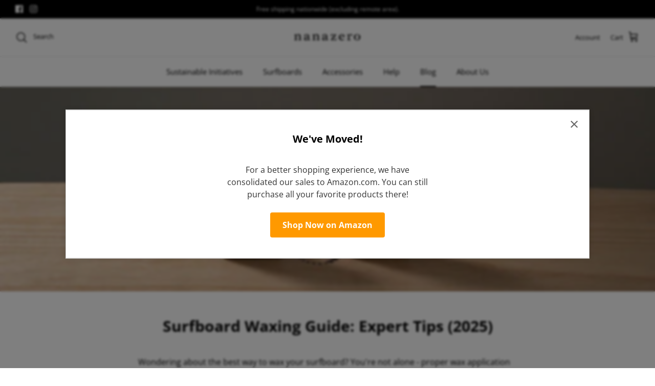

--- FILE ---
content_type: text/css
request_url: https://nanazero70.com/cdn/shop/t/7/assets/toc.css?v=27263718301384824751724633586
body_size: 266
content:
.entry-content{width:auto;margin:0 auto 60px!important;background-color:#cacec2;border:3px solid #969990;border-radius:3px;box-sizing:border-box;padding:38px 52px;display:table;max-width:68%;min-width:68%;counter-reset:li;font-size:17px;transition:max-width .1s ease-in}@media only screen and (max-width: 667px){.entry-content{padding:20px 3vw;width:auto;max-width:initial;min-width:auto;width:100%!important}}.entry-content.opened{max-width:100%;transition:max-width .1s ease-in}.entry-content .entry-content__heading{color:#000;text-align:center;font-weight:700;font-size:118%;padding:0}.entry-content .entry-content__heading:before{position:relative;font-size:28px;content:"\2254";display:inline-block;width:40px;height:40px;line-height:34px;margin-right:8px;border-radius:50%;vertical-align:baseline;speak:none;-webkit-font-smoothing:antialiased;color:#fff;background-color:#969990}.entry-content .entry-content__heading .entry-content__toggle a{font-size:13px;font-weight:400;padding:2px 4px}.entry-content ul{margin:0 2em 0 .5em;padding-left:30px;list-style-type:disc!important}.entry-content .table-of-contents{list-style-type:disc!important;width:auto;height:0;padding:0;margin:0;opacity:0;border-top:1px solid rgba(0,0,0,.8);overflow:hidden}.entry-content.opened .table-of-contents{padding:20px 0 0;margin:20px 0 0;height:auto;opacity:1;transition:opacity .5s ease-out}.entry-content .table-of-contents li{list-style-type:none;position:relative;padding:0;margin:0}.entry-content .table-of-contents li:before{content:none;padding:0;margin:0;width:0;height:0;background:none;box-shadow:none}.entry-content .table-of-contents>li:before{position:absolute;top:4px;left:0;content:"";display:inline-block;vertical-align:bottom;width:32px;height:32px;margin-right:7px;border-radius:16px;background-color:#969990}.entry-content .table-of-contents>li:after{position:absolute;top:4px;left:0;counter-increment:li;content:counter(li);width:32px;line-height:32px;font-family:Avenir Next,Helvetica Neue,Arial,Meiryo,Yu Gothic,san-serif;font-weight:400;text-align:center;color:#fff}.entry-content .table-of-contents li a{color:#000;position:relative;font-size:94%;font-weight:400;text-decoration:none;display:inline-block;line-height:1.6;padding:3px 0;margin:5px 0;transition:all .3s ease}.entry-content .table-of-contents>li>a{font-size:104%;font-weight:700;margin-left:40px}.entry-content .table-of-contents li a:hover{opacity:1;text-decoration:none;box-shadow:0 2px}.entry-content .table-of-contents>li>ul{margin-left:40px}@media only screen and (max-width: 667px){.entry-content .table-of-contents>li>ul{margin-left:30px}}.entry-content .table-of-contents>li ul li:before{position:absolute;top:3px;left:0;content:"\2023";display:inline-block;width:14px;height:28px;line-height:28px;font-size:18px;color:#969990}.entry-content .table-of-contents>li ul li a{font-weight:400;margin-left:16px}
/*# sourceMappingURL=/cdn/shop/t/7/assets/toc.css.map?v=27263718301384824751724633586 */


--- FILE ---
content_type: text/css
request_url: https://nanazero70.com/cdn/shop/t/7/assets/swatches.css?v=53391147609467574081724633593
body_size: -434
content:
[data-swatch="black"] { --swatch-background-color:#000000}[data-swatch="yellow brown"] { --swatch-background-color: #cc8a00}[data-swatch="cream grey"] { --swatch-background-color: #d6d2c4}[data-swatch="brown"] { --swatch-background-color: #563d24}[data-swatch="deep green"] { --swatch-background-color: #304F42}[data-swatch="black volan"] { --swatch-background-color:#000000}[data-swatch="milky white"] { --swatch-background-color:#ffffff}[data-swatch="cream"] { --swatch-background-color:#d6d2c4}[data-swatch="green"] { --swatch-background-color: #2f6f7a}[data-swatch="green & wood"] { --swatch-background-image: linear-gradient(to right, #2f6f7a, #2f6f7a 50%, #efbd7d 50%, #efbd7d) }[data-swatch="grayish blue"] { --swatch-background-color: #4F5E67}[data-swatch="grayish blue & wood"] { --swatch-background-image: linear-gradient(to right, #4F5E67, #4F5E67 50%, #efbd7d 50%, #efbd7d) }[data-swatch="wine red"] { --swatch-background-color:#551c25}[data-swatch="wine red & wood"] { --swatch-background-image: linear-gradient(to right, #551c25, #551c25 50%, #efbd7d 50%, #efbd7d) }[data-swatch="navy"] { --swatch-background-color:#003b5c}[data-swatch="green natural"] { --swatch-background-color:#e8edd7}[data-swatch="steel blue"] { --swatch-background-color:#527A8A}[data-swatch="sky blue"] { --swatch-background-color:#bbdde6}[data-swatch="wood"] { --swatch-background-color:#efbd7d}[data-swatch="light brown"] { --swatch-background-color: #b6a284}[data-swatch="blue"] { --swatch-background-color: #6ba4b8}[data-swatch="yellow"] { --swatch-background-color: #f3d272}[data-swatch="beige"] { --swatch-background-color: #ddd4bf}


--- FILE ---
content_type: text/javascript
request_url: https://nanazero70.com/cdn/shop/t/7/assets/toc.js?v=92175531762456488571724633587
body_size: 23
content:
var toc=function(module){"use strict";var currentIndex=0,currentLevel=0,tagLevel=0,tagName="",currentNode=document.createElement("div"),create=function(selector,node=document){const headings=selector.split(",").map(node2=>node2.trim()).filter(node2=>node2.match(/^h[1-6]{1}$/)).sort(),levelMap=[...new Set(Array.from(node.querySelectorAll(headings.join(","))).map(node2=>node2.tagName.toLowerCase()).sort())],firstNode=node.querySelector(levelMap.join(","));if(!levelMap.length)return;const entryNode=firstNode.parentNode.insertBefore(currentNode,firstNode);currentNode.innerHTML=`
      <p class="entry-content__heading h2">Table of Contents<span class="entry-content__toggle">[<a href="#" data-replace="Hide">Show</a>]</span></p>
    `,currentNode.classList.add("entry-content"),currentNode=currentNode.appendChild(document.createElement("ul")),currentNode.classList.add("table-of-contents"),Array.from(node.querySelectorAll(levelMap.join(","))).forEach((tag,index)=>{tagName=tag.tagName.toLowerCase(),tagLevel=levelMap.indexOf(tagName),tag.style.display!="none"&&!Array.from(tag.classList).join(",").match(/hidden/)&&(_createNode(tag),currentIndex++)}),document.querySelector(".entry-content__toggle a").addEventListener("click",event=>{event.preventDefault();const tgt=event.currentTarget,currentText=tgt.textContent,replaceText=tgt.dataset.replace;tgt.dataset.replace=currentText,tgt.textContent=replaceText,entryNode.classList.toggle("opened")}),Array.from(document.querySelectorAll('.table-of-contents a[href^="#toc-gen-"]')).forEach((anchor,index)=>{anchor.addEventListener("click",event=>{event.preventDefault(),window.scroll({top:document.querySelector(anchor.getAttribute("href")).getBoundingClientRect().top-document.querySelector("#shopify-section-header").offsetHeight+window.pageYOffset-20,behavior:"smooth"})})})},_createNode=function(tag){currentLevel<tagLevel&&(currentNode=currentNode.children.length?currentNode.children[currentNode.children.length-1]:currentNode.appendChild(document.createElement("li")),currentNode.dataset.depth=currentLevel,currentNode=currentNode.appendChild(document.createElement("ul")),currentLevel++),currentLevel>tagLevel&&(currentNode=currentNode.parentNode.closest("ul"),currentLevel--),currentLevel!=tagLevel&&_createNode(tag),tag.id=`toc-gen-${currentIndex}`,currentNode=currentNode.appendChild(document.createElement("li")),currentNode.dataset.depth=currentLevel,currentNode=currentNode.appendChild(document.createElement("a")),currentNode.setAttribute("href",`#${tag.id}`),currentNode.textContent=tag.textContent?.replace(/^[0-9|.]+/g,""),currentNode=currentNode.parentNode.closest("ul")};return module={create},module}(toc||{});
//# sourceMappingURL=/cdn/shop/t/7/assets/toc.js.map?v=92175531762456488571724633587


--- FILE ---
content_type: application/javascript; charset=UTF-8
request_url: https://cdn.paidy.com/promotional-messaging/general/paidy-opt-v2.js
body_size: 3656
content:
/*! v3.1.1 */
!function(){function k(n,t){var e=arguments;if(null==n)throw new TypeError("Cannot convert undefined or null to object");for(var i=Object(n),o=1;o<arguments.length;o++){var a=e[o];if(null!=a)for(var r in a)Object.prototype.hasOwnProperty.call(a,r)&&(i[r]=a[r])}return i}function z(n){var t=document.createElement("div");return t.innerHTML=n.trim(),3===(t=t.firstChild).nodeType?t.nextSibling:t}function _(n){return n.replace(/\n\s*/," ").replace(/ ?!important/g,"").replace(/;/g," !important;").trim()}function d(n){return Number(n.match(/\d+/)[0])}function A(n,t){var e=function(n,t){if(void 0===n&&(n="JPY"),void 0===t&&(t="ja-JP"),Intl&&Intl.NumberFormat)return new Intl.NumberFormat(t,{style:"currency",currency:n})}(t.currency),i=_("\n    display: flex;\n    align-items: center;\n    justify-content: "+t.alignment+";\n    font-family: "+F+";\n    font-weight: bold;\n    line-height: 1.5;\n    background-color: transparent;\n  "),o=_("\n    width: "+(E?"78px":"88px")+";\n    height: 32px;\n    margin-right: 8px;\n  "),a=_("\n    font-size: "+(!t.fontSize||d(t.fontSize)<13?"13px":t.fontSize)+";\n    line-height: "+(E?"20px":"24px")+";\n    align-items: center;\n    color: "+(t.darkMode?"#ffffff":"#000000")+";  \n  "),r=_("\n    font-size: "+(!t.priceFontSize||d(t.priceFontSize)<16?"16px":t.priceFontSize)+";\n    line-height: 24px;\n    display: flex;\n    align-items: center;\n    color: "+(t.darkMode?"#ffffff":"#000000")+";\n    margin: 0px 8px;\n  "),l=_("\n    width: "+(E?"22px":"24px")+";\n    height:"+(E?"22px":"24px")+";\n    margin-bottom: 4px;\n  "),p=t.darkMode?N+"/paidy-text-white.svg":N+"/paidy-text-color.svg",s=t.darkMode?N+"/info_white.svg":N+"/info.svg",l=z('\n    <div style="'+i+'">\n      <img style="'+o+'" src='+p+'  />\n      <div style="'+a+'">\n        <span>ペイディなら月々</span>\n      </div>\n      <div style="'+r+'">\n        '+e.format(n.installmentAmount)+'\n      </div>\n      <a class="'+t.classname+'-upsell-button-clickable" href="#" style="'+l+'">\n        <img style="'+l+'" src='+s+" />\n      </a>\n    </div>\n  ");return(s=document.createElement("div")).appendChild(l),s}var n=window.innerWidth||document.documentElement.clientWidth||document.body.clientWidth,E=n<550,M=n<360,N=("undefined"==typeof CSS||!CSS.supports||CSS.supports("display: flex"),"https://cdn.paidy.com/promotional-messaging/general/images"),F='"SF Pro JP", "SF Pro Text", "SF Pro Icons", "Hiragino Kaku Gothic Pro", "ヒラギノ角ゴ Pro W3", "メイリオ", "Meiryo", "ＭＳ Ｐゴシック", "Helvetica Neue", "Helvetica", "Arial", sans-serif'.replace(/"/g,"'"),l=t()+t()+"-"+t()+"-"+t()+"-"+t()+"-"+(t()+t()+t());function t(){return Math.floor(65536*(1+Math.random())).toString(16).substring(1)}function I(n){var t=n.type,e=n.eventCategory,i=n.eventAction,o=n.eventLabel;try{var a=new XMLHttpRequest,r=["t="+t,"cid="+l];"event"===t&&(e&&r.push("ec="+e),i&&r.push("ea="+i),o&&r.push("el="+o)),r.push("cm=organic"),r.push("dr="+encodeURIComponent(document.location)),r.push("ds=web"),r.push("dt=Paidy Upsell"),a.open("GET","https://ping.paidy.com/promotional-messaging/3pay?"+r.join("&")),a.send()}catch(n){}}function e(){for(var n=[],t=arguments.length;t--;)n[t]=arguments[t];var e=(i=n.shift().split(":"))[0],i=i[1];(i=o[e]&&o[e][i])&&i.apply(void 0,n)}var j=window,i=!1,W=k({},{type:"3pay",language:"ja",currency:"JPY",threshold:3e3,classname:"_paidy-promotional-messaging",color:"inherit"}),o={pm:{configure:function(n){W=k(W,n)},refresh:function(){for(var n=document.getElementsByClassName(W.classname),t=0;t<=n.length;t+=1)o.pm.updateNode(n[t])},updateNode:function(n){var t,e,i,o,a,r,l,p,s,d,c,g,m,u,f,h,y,x,v,b,w,C,S,P;n&&(u=n.parentElement,f=window.getComputedStyle(u).paddingLeft,h=window.getComputedStyle(u).paddingRight,x=parseInt(f.substring(0,f.length-2),10),C=parseInt(f.substring(0,h.length-2),10),y=n.getAttribute("data-amount")||"",b=parseInt(y.replace(/[^0-9.]/g,""),10),P=n.hasAttribute("data-6-pay-enabled")||!1,v=n.hasAttribute("data-12-pay-enabled")||!1,t=n.style.width?parseInt(n.style.width.replace("px",""),10):n.parentElement.getBoundingClientRect().width,e={fontSize:n.getAttribute("data-font-size")||"",priceFontSize:n.getAttribute("data-price-font-size")||"",widgetWidth:t-(x+C)||320,alignment:n.getAttribute("data-alignment")||"start",darkMode:n.hasAttribute("data-dark-mode")||!1,installmentPlan:function(n,t,e){if(e<3e3||!n&&t)return 3;if(n&&!t){if(6e3<=e)return 6;if(e<6e3&&3e3<=e)return 3}if(n&&t){if(12e3<=e)return 12;if(e<12e3&&6e3<=e)return 6;if(e<6e3&&3e3<=e)return 3}return 3}(P,v,Number(b))},b<3e3||!P&&v?n.style="display: none;":(w=Math.floor(b/e.installmentPlan),e=k(e,W),o=(i=A({installmentAmount:w},e)).getElementsByClassName(e.classname+"-upsell-button-clickable")[0],C=(a=(r=e,l=_("\n    position: fixed;\n    top: 0;\n    right: 0;\n    bottom: 0;\n    left: 0;\n    z-index: 2147483647;\n  "),p=_("\n    position: absolute;\n    "+(E?"\n    top: 44px;\n    right: 0;\n    bottom: 0;\n    left: 0;\n        ":"\n    top: 50%;\n    left: 50%;\n    transform: translate(-50%, -50%);\n    -ms-transform: translate(-50%, -50%);\n    ")+"\n    margin: 0;\n    padding: 0;\n    "+(E?"border-radius: 24px 24px 0 0;":"")+"\n    width: 100%;\n    max-width: 640px;\n    "+(E?"":"max-height: 100%;")+"\n    overflow: auto;\n    overflow-y: auto;\n    overflow-x: none;\n    text-align: center;\n    background-color: #fff;\n    font-family: "+F+";\n  "),s=_("\n    "+(M?"\n    float: left;\n    margin: 20px 16px 8px !important;\n    ":"\n    margin: "+(E?20:24)+"px auto 8px;\n        ")+"\n    width: "+(E?M?48:80:104)+"px;\n    height: auto;\n  "),d=_("\n    margin: "+(M?"20px 0 0":"0")+";\n    font-family: "+F+";\n    font-size: "+(E?M?12:13:16)+"px;\n    line-height: "+(E?16:24)+"px;\n    font-weight: 600;\n    "+(M?"text-align: left;":"")+"\n  "),c=_("\n    margin: 16px auto;\n    border: none;\n    border-bottom: 1px solid #cfd4d8;\n    height: 0;\n    max-width: 328px;\n  "),g=_("\n    position: relative;\n    margin: 32px auto;\n    width: "+(E?M?320:330:400)+"px;\n  "),m=_("\n    position: absolute;\n    top: 0;\n    left: "+(M?16:0)+"px;\n    width: "+(E?M?32:40:48)+"px;\n    height: "+(E?M?32:40:48)+"px;\n  "),u=_("\n    position: absolute;\n    top: 0;\n    right: "+(M?16:0)+"px;\n    width: "+(E?M?32:40:48)+"px;\n    height: "+(E?M?32:40:48)+"px;\n  "),f=_("\n    display: inline;\n    "+(M?"":"margin-top: 8px;")+"\n    width: "+(E?220:254)+"px;\n  "),h=_("\n    display: inline;\n    width: "+(E?150:172)+"px;\n  "),y=_("\n    display: inline;\n    width: "+(E?220:252)+"px;\n  "),x=_("\n    font-size: 13px;\n    color: #101825;\n  "),C=_("\n    padding: "+(E?M?"12px 8px 24px":"16px 16px 32px":"32px")+";\n    color: #2a2e32;\n    background-color: #f6f8fa;\n  "),P=_("\n    margin: 8px auto;\n    font-size: 12px;\n    line-height: 16px;\n    color: #2A2E32;\n  "),v=_("\n    display: block;\n    position: "+(E?"fixed":"absolute")+";\n    top: "+(E?60:12)+"px;\n    right: "+(E?12:16)+"px;\n  "),b=_("\n    width: 32px;\n    height: 32px;\n  "),w=12===r.installmentPlan?"3・6・12":6===r.installmentPlan?"3・6":"3",z('\n    <div style="'+l+'">\n      <div style="'+p+'">\n        <a class="'+r.classname+'-upsell-modal-close-button" style="'+v+'" href="#">\n          <img style="'+b+'" src="'+N+'/close.svg" alt="Close" />\n        </a>\n        <img\n          style="'+s+'"\n          src="'+N+'/paidy-text-color.svg"\n        />\n        <h2 style="'+d+'">あと払い（ペイディ）なら<br />'+w+'回あと払いが分割手数料無料*</h2>\n        <hr style="'+c+'" />\n        <div style="'+g+'">\n          <img style="'+m+'" src="'+N+'/1.svg" alt="1" />\n          <img style="'+f+'" src="'+N+'/step-1.svg" alt="" />\n          <p style="'+x+'">お店のお支払方法で<br />「あと払い（ペイディ）」を選択して<br />一括払いで購入。</p>\n        </div>\n        <div style="'+g+'">\n          <img style="'+u+'" src="'+N+'/2.svg" alt="2" />\n          <img style="'+h+'" src="'+N+'/step-2.svg" alt="" />\n          <p style="'+x+'">ペイディアプリをダウンロードして、<br />本人確認をする。</p>\n        </div>\n        <div style="'+g+'">\n          <img style="'+m+'" src="'+N+'/3.svg" alt="3" />\n          <img style="'+y+'" src="'+N+"/step-3-"+r.installmentPlan+'pay.svg" alt="" />\n          <p style="'+x+'">\n          '+(3===r.installmentPlan?"アプリで支払い回数を<br />3回あと払いに変更して完了。":"アプリでご希望の支払い回数に<br />変更して完了。")+'\n          </p>\n        </div>\n        <div style="'+C+'">\n          <p style="'+P+'">\n          *口座振替・銀行振込のみ無料\n          </p>\n          <p style="'+P+'">※別途審査があります</p>\n        </div>\n      </div>\n    </div>\n  '))).getElementsByClassName(e.classname+"-upsell-modal-close-button")[0],P=_("\n    position: fixed;\n    top: 0;\n    right: 0;\n    bottom: 0;\n    left: 0;\n    z-index: 2147483647;\n    background-color: #000;\n    opacity: 0.5;\n  "),S=z('\n    <div style="'+P+'"></div>\n  '),i.onclick=function(n){return n.stopPropagation(),!1},o.onclick=function(n){return n.preventDefault(),n.stopPropagation(),j.document.body.appendChild(S),j.document.body.appendChild(a),I({type:"event",eventCategory:"user",eventAction:"open",eventLabel:"3pay-modal"}),!1},C.onclick=function(n){return n.preventDefault(),n.stopPropagation(),j.document.body.removeChild(S),j.document.body.removeChild(a),!1},n.children.length?n.children[0].replaceWith(i):n.appendChild(i),n.setAttribute("style","\n          box-sizing: border-box;\n          display: block;\n          margin: 0 0 24px;\n          padding: 2px 0;\n          width: "+t+"px;\n          color: "+e.color+";\n        "),I({type:"pageview"})))}}};j._paidy={q:[]};var a=j._paidy.q;j._paidy.extend?j._paidy.extend("pm",o.pm):j._paidy=e,j._paidy_pm_configuration&&e("pm:configure",j._paidy_pm_configuration);for(var r=0;r<a.length;r+=1)e.apply(void 0,a[r]),"pm:refresh"===a[r][0]&&(i=!0);i||(e("pm:refresh"),i=!0),j._paidy.extend||(j._paidy.extend=function(n,t){var e={};e[n]=t,o=k(o,e)})}();
